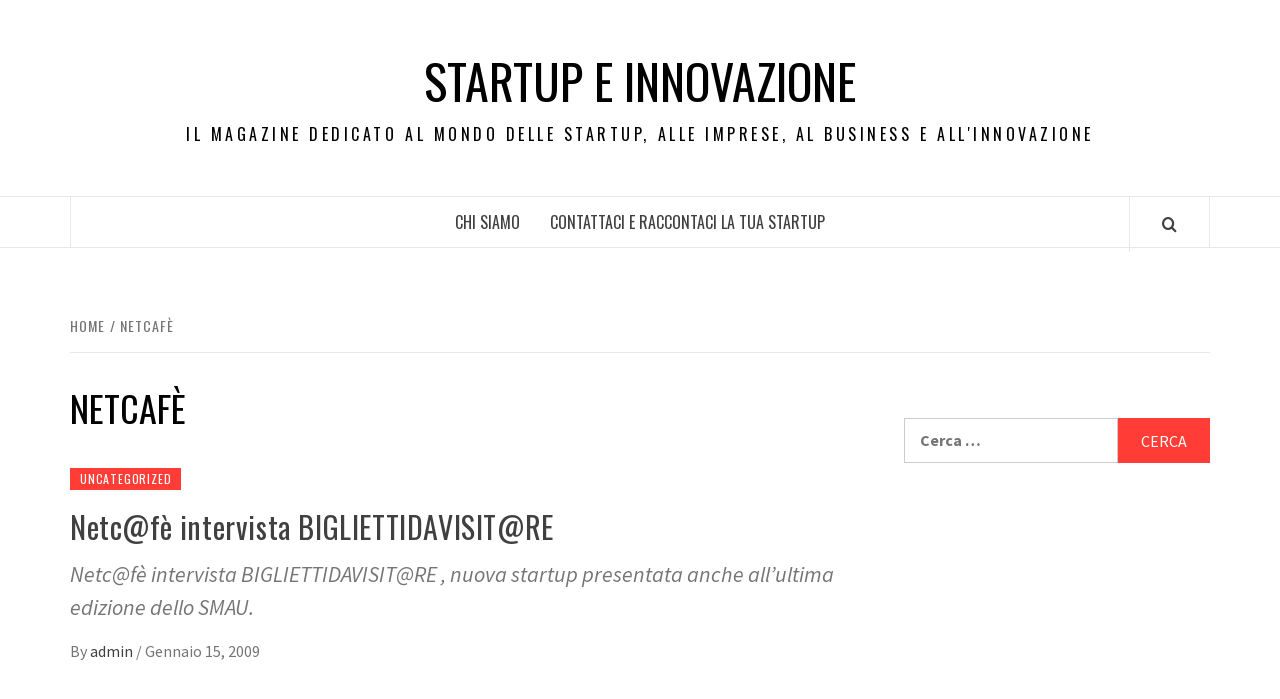

--- FILE ---
content_type: text/html; charset=UTF-8
request_url: https://startupblognetwork.it/tag/netcafe/
body_size: 9350
content:
<!doctype html>
<html lang="it-IT">

<head>
  <meta charset="UTF-8">
  <meta name="viewport" content="width=device-width, initial-scale=1">
  <link rel="profile" href="http://gmpg.org/xfn/11">

  <title>netcafè &#8211; Startup e Innovazione</title>
<meta name='robots' content='max-image-preview:large' />
	<style>img:is([sizes="auto" i], [sizes^="auto," i]) { contain-intrinsic-size: 3000px 1500px }</style>
	<link rel='dns-prefetch' href='//fonts.googleapis.com' />
<link rel="alternate" type="application/rss+xml" title="Startup e Innovazione &raquo; Feed" href="https://startupblognetwork.it/feed/" />
<link rel="alternate" type="application/rss+xml" title="Startup e Innovazione &raquo; netcafè Feed del tag" href="https://startupblognetwork.it/tag/netcafe/feed/" />
<script type="text/javascript">
/* <![CDATA[ */
window._wpemojiSettings = {"baseUrl":"https:\/\/s.w.org\/images\/core\/emoji\/16.0.1\/72x72\/","ext":".png","svgUrl":"https:\/\/s.w.org\/images\/core\/emoji\/16.0.1\/svg\/","svgExt":".svg","source":{"concatemoji":"https:\/\/startupblognetwork.it\/wp-includes\/js\/wp-emoji-release.min.js?ver=6.8.3"}};
/*! This file is auto-generated */
!function(s,n){var o,i,e;function c(e){try{var t={supportTests:e,timestamp:(new Date).valueOf()};sessionStorage.setItem(o,JSON.stringify(t))}catch(e){}}function p(e,t,n){e.clearRect(0,0,e.canvas.width,e.canvas.height),e.fillText(t,0,0);var t=new Uint32Array(e.getImageData(0,0,e.canvas.width,e.canvas.height).data),a=(e.clearRect(0,0,e.canvas.width,e.canvas.height),e.fillText(n,0,0),new Uint32Array(e.getImageData(0,0,e.canvas.width,e.canvas.height).data));return t.every(function(e,t){return e===a[t]})}function u(e,t){e.clearRect(0,0,e.canvas.width,e.canvas.height),e.fillText(t,0,0);for(var n=e.getImageData(16,16,1,1),a=0;a<n.data.length;a++)if(0!==n.data[a])return!1;return!0}function f(e,t,n,a){switch(t){case"flag":return n(e,"\ud83c\udff3\ufe0f\u200d\u26a7\ufe0f","\ud83c\udff3\ufe0f\u200b\u26a7\ufe0f")?!1:!n(e,"\ud83c\udde8\ud83c\uddf6","\ud83c\udde8\u200b\ud83c\uddf6")&&!n(e,"\ud83c\udff4\udb40\udc67\udb40\udc62\udb40\udc65\udb40\udc6e\udb40\udc67\udb40\udc7f","\ud83c\udff4\u200b\udb40\udc67\u200b\udb40\udc62\u200b\udb40\udc65\u200b\udb40\udc6e\u200b\udb40\udc67\u200b\udb40\udc7f");case"emoji":return!a(e,"\ud83e\udedf")}return!1}function g(e,t,n,a){var r="undefined"!=typeof WorkerGlobalScope&&self instanceof WorkerGlobalScope?new OffscreenCanvas(300,150):s.createElement("canvas"),o=r.getContext("2d",{willReadFrequently:!0}),i=(o.textBaseline="top",o.font="600 32px Arial",{});return e.forEach(function(e){i[e]=t(o,e,n,a)}),i}function t(e){var t=s.createElement("script");t.src=e,t.defer=!0,s.head.appendChild(t)}"undefined"!=typeof Promise&&(o="wpEmojiSettingsSupports",i=["flag","emoji"],n.supports={everything:!0,everythingExceptFlag:!0},e=new Promise(function(e){s.addEventListener("DOMContentLoaded",e,{once:!0})}),new Promise(function(t){var n=function(){try{var e=JSON.parse(sessionStorage.getItem(o));if("object"==typeof e&&"number"==typeof e.timestamp&&(new Date).valueOf()<e.timestamp+604800&&"object"==typeof e.supportTests)return e.supportTests}catch(e){}return null}();if(!n){if("undefined"!=typeof Worker&&"undefined"!=typeof OffscreenCanvas&&"undefined"!=typeof URL&&URL.createObjectURL&&"undefined"!=typeof Blob)try{var e="postMessage("+g.toString()+"("+[JSON.stringify(i),f.toString(),p.toString(),u.toString()].join(",")+"));",a=new Blob([e],{type:"text/javascript"}),r=new Worker(URL.createObjectURL(a),{name:"wpTestEmojiSupports"});return void(r.onmessage=function(e){c(n=e.data),r.terminate(),t(n)})}catch(e){}c(n=g(i,f,p,u))}t(n)}).then(function(e){for(var t in e)n.supports[t]=e[t],n.supports.everything=n.supports.everything&&n.supports[t],"flag"!==t&&(n.supports.everythingExceptFlag=n.supports.everythingExceptFlag&&n.supports[t]);n.supports.everythingExceptFlag=n.supports.everythingExceptFlag&&!n.supports.flag,n.DOMReady=!1,n.readyCallback=function(){n.DOMReady=!0}}).then(function(){return e}).then(function(){var e;n.supports.everything||(n.readyCallback(),(e=n.source||{}).concatemoji?t(e.concatemoji):e.wpemoji&&e.twemoji&&(t(e.twemoji),t(e.wpemoji)))}))}((window,document),window._wpemojiSettings);
/* ]]> */
</script>
<style id='wp-emoji-styles-inline-css' type='text/css'>

	img.wp-smiley, img.emoji {
		display: inline !important;
		border: none !important;
		box-shadow: none !important;
		height: 1em !important;
		width: 1em !important;
		margin: 0 0.07em !important;
		vertical-align: -0.1em !important;
		background: none !important;
		padding: 0 !important;
	}
</style>
<link rel='stylesheet' id='wp-block-library-css' href='https://startupblognetwork.it/wp-includes/css/dist/block-library/style.min.css?ver=6.8.3' type='text/css' media='all' />
<style id='wp-block-library-theme-inline-css' type='text/css'>
.wp-block-audio :where(figcaption){color:#555;font-size:13px;text-align:center}.is-dark-theme .wp-block-audio :where(figcaption){color:#ffffffa6}.wp-block-audio{margin:0 0 1em}.wp-block-code{border:1px solid #ccc;border-radius:4px;font-family:Menlo,Consolas,monaco,monospace;padding:.8em 1em}.wp-block-embed :where(figcaption){color:#555;font-size:13px;text-align:center}.is-dark-theme .wp-block-embed :where(figcaption){color:#ffffffa6}.wp-block-embed{margin:0 0 1em}.blocks-gallery-caption{color:#555;font-size:13px;text-align:center}.is-dark-theme .blocks-gallery-caption{color:#ffffffa6}:root :where(.wp-block-image figcaption){color:#555;font-size:13px;text-align:center}.is-dark-theme :root :where(.wp-block-image figcaption){color:#ffffffa6}.wp-block-image{margin:0 0 1em}.wp-block-pullquote{border-bottom:4px solid;border-top:4px solid;color:currentColor;margin-bottom:1.75em}.wp-block-pullquote cite,.wp-block-pullquote footer,.wp-block-pullquote__citation{color:currentColor;font-size:.8125em;font-style:normal;text-transform:uppercase}.wp-block-quote{border-left:.25em solid;margin:0 0 1.75em;padding-left:1em}.wp-block-quote cite,.wp-block-quote footer{color:currentColor;font-size:.8125em;font-style:normal;position:relative}.wp-block-quote:where(.has-text-align-right){border-left:none;border-right:.25em solid;padding-left:0;padding-right:1em}.wp-block-quote:where(.has-text-align-center){border:none;padding-left:0}.wp-block-quote.is-large,.wp-block-quote.is-style-large,.wp-block-quote:where(.is-style-plain){border:none}.wp-block-search .wp-block-search__label{font-weight:700}.wp-block-search__button{border:1px solid #ccc;padding:.375em .625em}:where(.wp-block-group.has-background){padding:1.25em 2.375em}.wp-block-separator.has-css-opacity{opacity:.4}.wp-block-separator{border:none;border-bottom:2px solid;margin-left:auto;margin-right:auto}.wp-block-separator.has-alpha-channel-opacity{opacity:1}.wp-block-separator:not(.is-style-wide):not(.is-style-dots){width:100px}.wp-block-separator.has-background:not(.is-style-dots){border-bottom:none;height:1px}.wp-block-separator.has-background:not(.is-style-wide):not(.is-style-dots){height:2px}.wp-block-table{margin:0 0 1em}.wp-block-table td,.wp-block-table th{word-break:normal}.wp-block-table :where(figcaption){color:#555;font-size:13px;text-align:center}.is-dark-theme .wp-block-table :where(figcaption){color:#ffffffa6}.wp-block-video :where(figcaption){color:#555;font-size:13px;text-align:center}.is-dark-theme .wp-block-video :where(figcaption){color:#ffffffa6}.wp-block-video{margin:0 0 1em}:root :where(.wp-block-template-part.has-background){margin-bottom:0;margin-top:0;padding:1.25em 2.375em}
</style>
<style id='global-styles-inline-css' type='text/css'>
:root{--wp--preset--aspect-ratio--square: 1;--wp--preset--aspect-ratio--4-3: 4/3;--wp--preset--aspect-ratio--3-4: 3/4;--wp--preset--aspect-ratio--3-2: 3/2;--wp--preset--aspect-ratio--2-3: 2/3;--wp--preset--aspect-ratio--16-9: 16/9;--wp--preset--aspect-ratio--9-16: 9/16;--wp--preset--color--black: #000000;--wp--preset--color--cyan-bluish-gray: #abb8c3;--wp--preset--color--white: #ffffff;--wp--preset--color--pale-pink: #f78da7;--wp--preset--color--vivid-red: #cf2e2e;--wp--preset--color--luminous-vivid-orange: #ff6900;--wp--preset--color--luminous-vivid-amber: #fcb900;--wp--preset--color--light-green-cyan: #7bdcb5;--wp--preset--color--vivid-green-cyan: #00d084;--wp--preset--color--pale-cyan-blue: #8ed1fc;--wp--preset--color--vivid-cyan-blue: #0693e3;--wp--preset--color--vivid-purple: #9b51e0;--wp--preset--gradient--vivid-cyan-blue-to-vivid-purple: linear-gradient(135deg,rgba(6,147,227,1) 0%,rgb(155,81,224) 100%);--wp--preset--gradient--light-green-cyan-to-vivid-green-cyan: linear-gradient(135deg,rgb(122,220,180) 0%,rgb(0,208,130) 100%);--wp--preset--gradient--luminous-vivid-amber-to-luminous-vivid-orange: linear-gradient(135deg,rgba(252,185,0,1) 0%,rgba(255,105,0,1) 100%);--wp--preset--gradient--luminous-vivid-orange-to-vivid-red: linear-gradient(135deg,rgba(255,105,0,1) 0%,rgb(207,46,46) 100%);--wp--preset--gradient--very-light-gray-to-cyan-bluish-gray: linear-gradient(135deg,rgb(238,238,238) 0%,rgb(169,184,195) 100%);--wp--preset--gradient--cool-to-warm-spectrum: linear-gradient(135deg,rgb(74,234,220) 0%,rgb(151,120,209) 20%,rgb(207,42,186) 40%,rgb(238,44,130) 60%,rgb(251,105,98) 80%,rgb(254,248,76) 100%);--wp--preset--gradient--blush-light-purple: linear-gradient(135deg,rgb(255,206,236) 0%,rgb(152,150,240) 100%);--wp--preset--gradient--blush-bordeaux: linear-gradient(135deg,rgb(254,205,165) 0%,rgb(254,45,45) 50%,rgb(107,0,62) 100%);--wp--preset--gradient--luminous-dusk: linear-gradient(135deg,rgb(255,203,112) 0%,rgb(199,81,192) 50%,rgb(65,88,208) 100%);--wp--preset--gradient--pale-ocean: linear-gradient(135deg,rgb(255,245,203) 0%,rgb(182,227,212) 50%,rgb(51,167,181) 100%);--wp--preset--gradient--electric-grass: linear-gradient(135deg,rgb(202,248,128) 0%,rgb(113,206,126) 100%);--wp--preset--gradient--midnight: linear-gradient(135deg,rgb(2,3,129) 0%,rgb(40,116,252) 100%);--wp--preset--font-size--small: 13px;--wp--preset--font-size--medium: 20px;--wp--preset--font-size--large: 36px;--wp--preset--font-size--x-large: 42px;--wp--preset--spacing--20: 0.44rem;--wp--preset--spacing--30: 0.67rem;--wp--preset--spacing--40: 1rem;--wp--preset--spacing--50: 1.5rem;--wp--preset--spacing--60: 2.25rem;--wp--preset--spacing--70: 3.38rem;--wp--preset--spacing--80: 5.06rem;--wp--preset--shadow--natural: 6px 6px 9px rgba(0, 0, 0, 0.2);--wp--preset--shadow--deep: 12px 12px 50px rgba(0, 0, 0, 0.4);--wp--preset--shadow--sharp: 6px 6px 0px rgba(0, 0, 0, 0.2);--wp--preset--shadow--outlined: 6px 6px 0px -3px rgba(255, 255, 255, 1), 6px 6px rgba(0, 0, 0, 1);--wp--preset--shadow--crisp: 6px 6px 0px rgba(0, 0, 0, 1);}:root { --wp--style--global--content-size: 740px;--wp--style--global--wide-size: 1170px; }:where(body) { margin: 0; }.wp-site-blocks > .alignleft { float: left; margin-right: 2em; }.wp-site-blocks > .alignright { float: right; margin-left: 2em; }.wp-site-blocks > .aligncenter { justify-content: center; margin-left: auto; margin-right: auto; }:where(.wp-site-blocks) > * { margin-block-start: 24px; margin-block-end: 0; }:where(.wp-site-blocks) > :first-child { margin-block-start: 0; }:where(.wp-site-blocks) > :last-child { margin-block-end: 0; }:root { --wp--style--block-gap: 24px; }:root :where(.is-layout-flow) > :first-child{margin-block-start: 0;}:root :where(.is-layout-flow) > :last-child{margin-block-end: 0;}:root :where(.is-layout-flow) > *{margin-block-start: 24px;margin-block-end: 0;}:root :where(.is-layout-constrained) > :first-child{margin-block-start: 0;}:root :where(.is-layout-constrained) > :last-child{margin-block-end: 0;}:root :where(.is-layout-constrained) > *{margin-block-start: 24px;margin-block-end: 0;}:root :where(.is-layout-flex){gap: 24px;}:root :where(.is-layout-grid){gap: 24px;}.is-layout-flow > .alignleft{float: left;margin-inline-start: 0;margin-inline-end: 2em;}.is-layout-flow > .alignright{float: right;margin-inline-start: 2em;margin-inline-end: 0;}.is-layout-flow > .aligncenter{margin-left: auto !important;margin-right: auto !important;}.is-layout-constrained > .alignleft{float: left;margin-inline-start: 0;margin-inline-end: 2em;}.is-layout-constrained > .alignright{float: right;margin-inline-start: 2em;margin-inline-end: 0;}.is-layout-constrained > .aligncenter{margin-left: auto !important;margin-right: auto !important;}.is-layout-constrained > :where(:not(.alignleft):not(.alignright):not(.alignfull)){max-width: var(--wp--style--global--content-size);margin-left: auto !important;margin-right: auto !important;}.is-layout-constrained > .alignwide{max-width: var(--wp--style--global--wide-size);}body .is-layout-flex{display: flex;}.is-layout-flex{flex-wrap: wrap;align-items: center;}.is-layout-flex > :is(*, div){margin: 0;}body .is-layout-grid{display: grid;}.is-layout-grid > :is(*, div){margin: 0;}body{padding-top: 0px;padding-right: 0px;padding-bottom: 0px;padding-left: 0px;}a:where(:not(.wp-element-button)){text-decoration: none;}:root :where(.wp-element-button, .wp-block-button__link){background-color: #32373c;border-width: 0;color: #fff;font-family: inherit;font-size: inherit;line-height: inherit;padding: calc(0.667em + 2px) calc(1.333em + 2px);text-decoration: none;}.has-black-color{color: var(--wp--preset--color--black) !important;}.has-cyan-bluish-gray-color{color: var(--wp--preset--color--cyan-bluish-gray) !important;}.has-white-color{color: var(--wp--preset--color--white) !important;}.has-pale-pink-color{color: var(--wp--preset--color--pale-pink) !important;}.has-vivid-red-color{color: var(--wp--preset--color--vivid-red) !important;}.has-luminous-vivid-orange-color{color: var(--wp--preset--color--luminous-vivid-orange) !important;}.has-luminous-vivid-amber-color{color: var(--wp--preset--color--luminous-vivid-amber) !important;}.has-light-green-cyan-color{color: var(--wp--preset--color--light-green-cyan) !important;}.has-vivid-green-cyan-color{color: var(--wp--preset--color--vivid-green-cyan) !important;}.has-pale-cyan-blue-color{color: var(--wp--preset--color--pale-cyan-blue) !important;}.has-vivid-cyan-blue-color{color: var(--wp--preset--color--vivid-cyan-blue) !important;}.has-vivid-purple-color{color: var(--wp--preset--color--vivid-purple) !important;}.has-black-background-color{background-color: var(--wp--preset--color--black) !important;}.has-cyan-bluish-gray-background-color{background-color: var(--wp--preset--color--cyan-bluish-gray) !important;}.has-white-background-color{background-color: var(--wp--preset--color--white) !important;}.has-pale-pink-background-color{background-color: var(--wp--preset--color--pale-pink) !important;}.has-vivid-red-background-color{background-color: var(--wp--preset--color--vivid-red) !important;}.has-luminous-vivid-orange-background-color{background-color: var(--wp--preset--color--luminous-vivid-orange) !important;}.has-luminous-vivid-amber-background-color{background-color: var(--wp--preset--color--luminous-vivid-amber) !important;}.has-light-green-cyan-background-color{background-color: var(--wp--preset--color--light-green-cyan) !important;}.has-vivid-green-cyan-background-color{background-color: var(--wp--preset--color--vivid-green-cyan) !important;}.has-pale-cyan-blue-background-color{background-color: var(--wp--preset--color--pale-cyan-blue) !important;}.has-vivid-cyan-blue-background-color{background-color: var(--wp--preset--color--vivid-cyan-blue) !important;}.has-vivid-purple-background-color{background-color: var(--wp--preset--color--vivid-purple) !important;}.has-black-border-color{border-color: var(--wp--preset--color--black) !important;}.has-cyan-bluish-gray-border-color{border-color: var(--wp--preset--color--cyan-bluish-gray) !important;}.has-white-border-color{border-color: var(--wp--preset--color--white) !important;}.has-pale-pink-border-color{border-color: var(--wp--preset--color--pale-pink) !important;}.has-vivid-red-border-color{border-color: var(--wp--preset--color--vivid-red) !important;}.has-luminous-vivid-orange-border-color{border-color: var(--wp--preset--color--luminous-vivid-orange) !important;}.has-luminous-vivid-amber-border-color{border-color: var(--wp--preset--color--luminous-vivid-amber) !important;}.has-light-green-cyan-border-color{border-color: var(--wp--preset--color--light-green-cyan) !important;}.has-vivid-green-cyan-border-color{border-color: var(--wp--preset--color--vivid-green-cyan) !important;}.has-pale-cyan-blue-border-color{border-color: var(--wp--preset--color--pale-cyan-blue) !important;}.has-vivid-cyan-blue-border-color{border-color: var(--wp--preset--color--vivid-cyan-blue) !important;}.has-vivid-purple-border-color{border-color: var(--wp--preset--color--vivid-purple) !important;}.has-vivid-cyan-blue-to-vivid-purple-gradient-background{background: var(--wp--preset--gradient--vivid-cyan-blue-to-vivid-purple) !important;}.has-light-green-cyan-to-vivid-green-cyan-gradient-background{background: var(--wp--preset--gradient--light-green-cyan-to-vivid-green-cyan) !important;}.has-luminous-vivid-amber-to-luminous-vivid-orange-gradient-background{background: var(--wp--preset--gradient--luminous-vivid-amber-to-luminous-vivid-orange) !important;}.has-luminous-vivid-orange-to-vivid-red-gradient-background{background: var(--wp--preset--gradient--luminous-vivid-orange-to-vivid-red) !important;}.has-very-light-gray-to-cyan-bluish-gray-gradient-background{background: var(--wp--preset--gradient--very-light-gray-to-cyan-bluish-gray) !important;}.has-cool-to-warm-spectrum-gradient-background{background: var(--wp--preset--gradient--cool-to-warm-spectrum) !important;}.has-blush-light-purple-gradient-background{background: var(--wp--preset--gradient--blush-light-purple) !important;}.has-blush-bordeaux-gradient-background{background: var(--wp--preset--gradient--blush-bordeaux) !important;}.has-luminous-dusk-gradient-background{background: var(--wp--preset--gradient--luminous-dusk) !important;}.has-pale-ocean-gradient-background{background: var(--wp--preset--gradient--pale-ocean) !important;}.has-electric-grass-gradient-background{background: var(--wp--preset--gradient--electric-grass) !important;}.has-midnight-gradient-background{background: var(--wp--preset--gradient--midnight) !important;}.has-small-font-size{font-size: var(--wp--preset--font-size--small) !important;}.has-medium-font-size{font-size: var(--wp--preset--font-size--medium) !important;}.has-large-font-size{font-size: var(--wp--preset--font-size--large) !important;}.has-x-large-font-size{font-size: var(--wp--preset--font-size--x-large) !important;}
:root :where(.wp-block-pullquote){font-size: 1.5em;line-height: 1.6;}
</style>
<link rel='stylesheet' id='aft-icons-css' href='https://startupblognetwork.it/wp-content/themes/elegant-magazine/assets/icons/style.css?ver=6.8.3' type='text/css' media='all' />
<link rel='stylesheet' id='bootstrap-css' href='https://startupblognetwork.it/wp-content/themes/elegant-magazine/assets/bootstrap/css/bootstrap.min.css?ver=6.8.3' type='text/css' media='all' />
<link rel='stylesheet' id='slick-css' href='https://startupblognetwork.it/wp-content/themes/elegant-magazine/assets/slick/css/slick.min.css?ver=6.8.3' type='text/css' media='all' />
<link rel='stylesheet' id='sidr-css' href='https://startupblognetwork.it/wp-content/themes/elegant-magazine/assets/sidr/css/jquery.sidr.dark.css?ver=6.8.3' type='text/css' media='all' />
<link rel='stylesheet' id='elegant-magazine-google-fonts-css' href='https://fonts.googleapis.com/css?family=Oswald:300,400,700|Source%20Sans%20Pro:400,400i,700,700i&#038;subset=latin,latin-ext' type='text/css' media='all' />
<link rel='stylesheet' id='elegant-magazine-style-css' href='https://startupblognetwork.it/wp-content/themes/elegant-magazine/style.css?ver=6.8.3' type='text/css' media='all' />
<style id='elegant-magazine-style-inline-css' type='text/css'>


                .top-masthead {
        background: #353535;
        }
        .top-masthead-overlay{
        background: rgba(53,53,53,0.75);
        }
        
                .top-masthead, .top-masthead a {
        color: #ffffff;

        }

    
        .elementor-template-full-width .elementor-section.elementor-section-full_width > .elementor-container,
        .elementor-template-full-width .elementor-section.elementor-section-boxed > .elementor-container{
            max-width: 1570px;
        }
        
</style>
<script type="text/javascript" src="https://startupblognetwork.it/wp-includes/js/jquery/jquery.min.js?ver=3.7.1" id="jquery-core-js"></script>
<script type="text/javascript" src="https://startupblognetwork.it/wp-includes/js/jquery/jquery-migrate.min.js?ver=3.4.1" id="jquery-migrate-js"></script>
<link rel="https://api.w.org/" href="https://startupblognetwork.it/wp-json/" /><link rel="alternate" title="JSON" type="application/json" href="https://startupblognetwork.it/wp-json/wp/v2/tags/183" /><link rel="EditURI" type="application/rsd+xml" title="RSD" href="https://startupblognetwork.it/xmlrpc.php?rsd" />
<meta name="generator" content="WordPress 6.8.3" />
        <style type="text/css">
                        .site-title a,
            .site-description {
                color: #000000;
            }

                    </style>
        </head>

<body class="archive tag tag-netcafe tag-183 wp-embed-responsive wp-theme-elegant-magazine hfeed align-content-left disable-default-home-content">

  
      <div id="af-preloader">
      <div class="af-loader">
        <div class="loader-circle"></div>
      </div>
    </div>
  
  <div id="page" class="site">
    <a class="skip-link screen-reader-text" href="#content">Skip to content</a>
        <header id="masthead" class="site-header">
            <div class="masthead-banner " data-background="">
        <div class="container">
          <div class="row">
            <div class="col-md-12">
              <div class="site-branding">
                                  <p class="site-title font-family-1">
                    <a href="https://startupblognetwork.it/" rel="home">Startup e Innovazione</a>
                  </p>
                
                                  <p class="site-description">Il Magazine dedicato al mondo delle Startup, alle imprese, al business e all&#039;Innovazione</p>
                              </div>
            </div>
          </div>
        </div>
      </div>
      <nav id="site-navigation" class="main-navigation">
        <div class="container">
          <div class="row">
            <div class="col-md-12">
              <div class="navigation-container">
                                <span class="af-search-click icon-search">
                  <a href="#" aria-label="Search"><i class="fa fa-search"></i></a>
                </span>
                <button class="toggle-menu" aria-controls="primary-menu">
                  <span class="screen-reader-text">Primary Menu</span>
                  <i class="ham"></i>
                </button>
                <div id="primary-menu" class="menu"><ul>
<li class="page_item page-item-4"><a href="https://startupblognetwork.it/chi-siamo/">Chi siamo</a></li>
<li class="page_item page-item-395"><a href="https://startupblognetwork.it/contattaci-e-raccontaci-la-tua-startup/">Contattaci e raccontaci la tua Startup</a></li>
</ul></div>
              </div>
            </div>
          </div>
        </div>
      </nav>
    </header>

    <div id="af-search-wrap">
      <div class="af-search-box table-block">
        <div class="table-block-child v-center text-center">
          <form role="search" method="get" class="search-form" action="https://startupblognetwork.it/">
				<label>
					<span class="screen-reader-text">Ricerca per:</span>
					<input type="search" class="search-field" placeholder="Cerca &hellip;" value="" name="s" />
				</label>
				<input type="submit" class="search-submit" value="Cerca" />
			</form>        </div>
      </div>
      <div class="af-search-close af-search-click">
        <span></span>
        <span></span>
      </div>
    </div>

        <div id="content" class="site-content">
      

        <div class="em-breadcrumbs font-family-1">
            <div class="container">
                <div class="row">
                    <div class="col-sm-12">
                        <div role="navigation" aria-label="Breadcrumbs" class="breadcrumb-trail breadcrumbs" itemprop="breadcrumb"><ul class="trail-items" itemscope itemtype="http://schema.org/BreadcrumbList"><meta name="numberOfItems" content="2" /><meta name="itemListOrder" content="Ascending" /><li itemprop="itemListElement" itemscope itemtype="http://schema.org/ListItem" class="trail-item trail-begin"><a href="https://startupblognetwork.it/" rel="home" itemprop="item"><span itemprop="name">Home</span></a><meta itemprop="position" content="1" /></li><li itemprop="itemListElement" itemscope itemtype="http://schema.org/ListItem" class="trail-item trail-end"><a href="https://startupblognetwork.it/tag/netcafe/" itemprop="item"><span itemprop="name">netcafè</span></a><meta itemprop="position" content="2" /></li></ul></div>                    </div>
                </div>
            </div>
        </div>


   
    <div id="primary" class="content-area">
        <main id="main" class="site-main">

            
                <header class="header-title-wrapper">
                    <h1 class="page-title">netcafè</h1>                </header><!-- .header-title-wrapper -->

                        <article id="post-94" class="post-94 post type-post status-publish format-standard hentry category-uncategorized tag-netcafe tag-startup tag-venture-capital tag-video">
            
<div class="entry-header-image-wrap full-post-block">
    <header class="entry-header">
                <div class="header-details-wrapper">
            <div class="entry-header-details">
                                    <div class="figure-categories figure-categories-bg">
                                                <span class="cat-links"> <a href="https://startupblognetwork.it/category/uncategorized/" rel="category tag">Uncategorized</a></span>                    </div>
                
                <h2 class="entry-title"><a href="https://startupblognetwork.it/netcfe-intervista-bigliettidavisitre/" rel="bookmark">Netc@fè intervista BIGLIETTIDAVISIT@RE</a>
                    </h2>                                    <div class="post-excerpt">
                        <p>Netc@fè intervista BIGLIETTIDAVISIT@RE , nuova startup presentata anche all&#8217;ultima edizione dello SMAU.</p>
                    </div>


                                    <div class="post-item-metadata entry-meta">
                                <span class="item-metadata posts-author">
            <span class="">By</span>
                           <a href="https://startupblognetwork.it/author/admin/">
                    admin                </a>
               </span>
        <span class="">/</span>
        <span class="item-metadata posts-date">
            Gennaio 15, 2009        </span>
                            </div>
                            </div>
        </div>
    </header>
</div>        <footer class="entry-footer">
                    </footer>
    </article>
    

                <div class="col col-ten">
                                    </div>
            
        </main><!-- #main -->
    </div><!-- #primary -->




<aside id="secondary" class="widget-area">
    <div class="theiaStickySidebar">
	    <div id="search-3" class="widget elegant-widget widget_search"><form role="search" method="get" class="search-form" action="https://startupblognetwork.it/">
				<label>
					<span class="screen-reader-text">Ricerca per:</span>
					<input type="search" class="search-field" placeholder="Cerca &hellip;" value="" name="s" />
				</label>
				<input type="submit" class="search-submit" value="Cerca" />
			</form></div>    </div>
</aside><!-- #secondary -->


</div>



<footer class="site-footer">
      <div class="primary-footer">
      <div class="container">
        <div class="row">
          <div class="col-sm-12">
            <div class="row">
                              <div class="primary-footer-area footer-first-widgets-section col-md-4 col-sm-12">
                  <section class="widget-area">
                    <div id="text-387439813" class="widget elegant-widget widget_text">			<div class="textwidget"></div>
		</div><div id="text-306352092" class="widget elegant-widget widget_text">			<div class="textwidget"><iframe src="//www.facebook.com/plugins/likebox.php?href=http%3A%2F%2Fwww.facebook.com%2Fpages%2FPassione-Startup%2F206619606083125%3Fref%3Dts&amp;width=250&amp;height=258&amp;colorscheme=light&amp;show_faces=true&amp;border_color&amp;stream=false&amp;header=false&amp;appId=178038992252066" scrolling="no" frameborder="0" style="border:none; overflow:hidden; width:100%; height:258px;" allowTransparency="true"></iframe></div>
		</div><div id="categories-2" class="widget elegant-widget widget_categories"><h2 class="widget-title widget-title-1">Categorie</h2>
			<ul>
					<li class="cat-item cat-item-477"><a href="https://startupblognetwork.it/category/app/">App</a>
</li>
	<li class="cat-item cat-item-3"><a href="https://startupblognetwork.it/category/business/">Business</a>
</li>
	<li class="cat-item cat-item-186"><a href="https://startupblognetwork.it/category/business-angel/">Business Angel</a>
</li>
	<li class="cat-item cat-item-293"><a href="https://startupblognetwork.it/category/business-plan/">business plan</a>
</li>
	<li class="cat-item cat-item-182"><a href="https://startupblognetwork.it/category/eventi/">Eventi</a>
</li>
	<li class="cat-item cat-item-162"><a href="https://startupblognetwork.it/category/fiere/">Fiere</a>
</li>
	<li class="cat-item cat-item-481"><a href="https://startupblognetwork.it/category/finanza/">Finanza</a>
</li>
	<li class="cat-item cat-item-195"><a href="https://startupblognetwork.it/category/finanziamenti/">finanziamenti</a>
</li>
	<li class="cat-item cat-item-469"><a href="https://startupblognetwork.it/category/formazione/">Formazione</a>
</li>
	<li class="cat-item cat-item-216"><a href="https://startupblognetwork.it/category/idee/">Idee</a>
</li>
	<li class="cat-item cat-item-192"><a href="https://startupblognetwork.it/category/incubatori/">Incubatori</a>
</li>
	<li class="cat-item cat-item-173"><a href="https://startupblognetwork.it/category/interviste/">Interviste</a>
</li>
	<li class="cat-item cat-item-390"><a href="https://startupblognetwork.it/category/investimenti/">investimenti</a>
</li>
	<li class="cat-item cat-item-258"><a href="https://startupblognetwork.it/category/lavoro/">Lavoro</a>
</li>
	<li class="cat-item cat-item-10"><a href="https://startupblognetwork.it/category/news/">News</a>
</li>
	<li class="cat-item cat-item-269"><a href="https://startupblognetwork.it/category/premi/">Premi</a>
</li>
	<li class="cat-item cat-item-155"><a href="https://startupblognetwork.it/category/startup/">startup</a>
</li>
	<li class="cat-item cat-item-1"><a href="https://startupblognetwork.it/category/uncategorized/">Uncategorized</a>
</li>
	<li class="cat-item cat-item-206"><a href="https://startupblognetwork.it/category/universita/">università</a>
</li>
	<li class="cat-item cat-item-151"><a href="https://startupblognetwork.it/category/venture-capital/">Venture Capital</a>
</li>
	<li class="cat-item cat-item-184"><a href="https://startupblognetwork.it/category/video/">video</a>
</li>
			</ul>

			</div><div id="text-387439814" class="widget elegant-widget widget_text">			<div class="textwidget"><a href="http://www.pfvitalia.it">inverter fotovoltaici</a></div>
		</div>
		<div id="recent-posts-2" class="widget elegant-widget widget_recent_entries">
		<h2 class="widget-title widget-title-1">Articoli recenti</h2>
		<ul>
											<li>
					<a href="https://startupblognetwork.it/tegis-linnovazione-digitale-per-una-protezione-civile-piu-efficiente/">TEGIS, l&#8217;innovazione digitale per una Protezione Civile più efficiente</a>
									</li>
											<li>
					<a href="https://startupblognetwork.it/a-torino-arriva-la-dama-italy-annual-convention-diac-2025-dedicata-a-un-uso-etico-e-responsabile-dei-dati-al-servizio-del-bene-comune/">A Torino arriva la DAMA Italy Annual Convention (DIAC) 2025, dedicata a un uso etico e responsabile dei dati al servizio del bene comune</a>
									</li>
											<li>
					<a href="https://startupblognetwork.it/radio-roma-celebra-50-anni-di-innovazione-e-successi-il-futuro-e-gia-qui/">Radio Roma celebra 50 anni di innovazione e successi: il futuro è già qui</a>
									</li>
											<li>
					<a href="https://startupblognetwork.it/superbatteri-la-tecnologia-che-puo-salvarci-arriva-dalla-spagna/">Superbatteri, la tecnologia che può salvarci arriva dalla Spagna</a>
									</li>
											<li>
					<a href="https://startupblognetwork.it/come-un-impianto-idraulico-intelligente-puo-ridurre-i-costi-energetici-del-30/">Come un impianto idraulico intelligente può ridurre i costi energetici del 30%</a>
									</li>
					</ul>

		</div><div id="tag_cloud-2" class="widget elegant-widget widget_tag_cloud"><h2 class="widget-title widget-title-1">STARTUP TAG</h2><div class="tagcloud"><a href="https://startupblognetwork.it/tag/20/" class="tag-cloud-link tag-link-159 tag-link-position-1" style="font-size: 8pt;" aria-label="2.0 (1 elemento)">2.0</a>
<a href="https://startupblognetwork.it/tag/add-new-tag/" class="tag-cloud-link tag-link-18 tag-link-position-2" style="font-size: 9.9842519685039pt;" aria-label="Add new tag (2 elementi)">Add new tag</a>
<a href="https://startupblognetwork.it/tag/aziende-innovative/" class="tag-cloud-link tag-link-309 tag-link-position-3" style="font-size: 9.9842519685039pt;" aria-label="aziende innovative (2 elementi)">aziende innovative</a>
<a href="https://startupblognetwork.it/tag/blog/" class="tag-cloud-link tag-link-33 tag-link-position-4" style="font-size: 8pt;" aria-label="blog (1 elemento)">blog</a>
<a href="https://startupblognetwork.it/tag/business/" class="tag-cloud-link tag-link-484 tag-link-position-5" style="font-size: 11.307086614173pt;" aria-label="Business (3 elementi)">Business</a>
<a href="https://startupblognetwork.it/tag/business-angels/" class="tag-cloud-link tag-link-188 tag-link-position-6" style="font-size: 11.307086614173pt;" aria-label="business angels (3 elementi)">business angels</a>
<a href="https://startupblognetwork.it/tag/business-plan/" class="tag-cloud-link tag-link-494 tag-link-position-7" style="font-size: 12.409448818898pt;" aria-label="business plan (4 elementi)">business plan</a>
<a href="https://startupblognetwork.it/tag/camera-di-commercio/" class="tag-cloud-link tag-link-185 tag-link-position-8" style="font-size: 9.9842519685039pt;" aria-label="camera di commercio (2 elementi)">camera di commercio</a>
<a href="https://startupblognetwork.it/tag/creare-una-startup/" class="tag-cloud-link tag-link-395 tag-link-position-9" style="font-size: 9.9842519685039pt;" aria-label="creare una startup (2 elementi)">creare una startup</a>
<a href="https://startupblognetwork.it/tag/creativita/" class="tag-cloud-link tag-link-227 tag-link-position-10" style="font-size: 9.9842519685039pt;" aria-label="creatività (2 elementi)">creatività</a>
<a href="https://startupblognetwork.it/tag/dan-di-gregoro/" class="tag-cloud-link tag-link-158 tag-link-position-11" style="font-size: 8pt;" aria-label="dan  di  gregoro (1 elemento)">dan  di  gregoro</a>
<a href="https://startupblognetwork.it/tag/dpixel/" class="tag-cloud-link tag-link-252 tag-link-position-12" style="font-size: 9.9842519685039pt;" aria-label="dpixel (2 elementi)">dpixel</a>
<a href="https://startupblognetwork.it/tag/emil-abirascid/" class="tag-cloud-link tag-link-169 tag-link-position-13" style="font-size: 9.9842519685039pt;" aria-label="emil  abirascid (2 elementi)">emil  abirascid</a>
<a href="https://startupblognetwork.it/tag/finanziamenti/" class="tag-cloud-link tag-link-490 tag-link-position-14" style="font-size: 13.291338582677pt;" aria-label="finanziamenti (5 elementi)">finanziamenti</a>
<a href="https://startupblognetwork.it/tag/gianluca-dettori/" class="tag-cloud-link tag-link-153 tag-link-position-15" style="font-size: 14.062992125984pt;" aria-label="Gianluca dettori (6 elementi)">Gianluca dettori</a>
<a href="https://startupblognetwork.it/tag/i3p/" class="tag-cloud-link tag-link-331 tag-link-position-16" style="font-size: 9.9842519685039pt;" aria-label="I3P (2 elementi)">I3P</a>
<a href="https://startupblognetwork.it/tag/idea-imprenditoriale/" class="tag-cloud-link tag-link-377 tag-link-position-17" style="font-size: 11.307086614173pt;" aria-label="idea imprenditoriale (3 elementi)">idea imprenditoriale</a>
<a href="https://startupblognetwork.it/tag/idee/" class="tag-cloud-link tag-link-492 tag-link-position-18" style="font-size: 11.307086614173pt;" aria-label="Idee (3 elementi)">Idee</a>
<a href="https://startupblognetwork.it/tag/idee-imprenditoriali/" class="tag-cloud-link tag-link-289 tag-link-position-19" style="font-size: 9.9842519685039pt;" aria-label="idee imprenditoriali (2 elementi)">idee imprenditoriali</a>
<a href="https://startupblognetwork.it/tag/ikaro/" class="tag-cloud-link tag-link-161 tag-link-position-20" style="font-size: 8pt;" aria-label="ikaro (1 elemento)">ikaro</a>
<a href="https://startupblognetwork.it/tag/impresa/" class="tag-cloud-link tag-link-264 tag-link-position-21" style="font-size: 9.9842519685039pt;" aria-label="impresa (2 elementi)">impresa</a>
<a href="https://startupblognetwork.it/tag/imprese/" class="tag-cloud-link tag-link-225 tag-link-position-22" style="font-size: 9.9842519685039pt;" aria-label="imprese (2 elementi)">imprese</a>
<a href="https://startupblognetwork.it/tag/imprese-innovative/" class="tag-cloud-link tag-link-273 tag-link-position-23" style="font-size: 11.307086614173pt;" aria-label="imprese innovative (3 elementi)">imprese innovative</a>
<a href="https://startupblognetwork.it/tag/incubatore/" class="tag-cloud-link tag-link-191 tag-link-position-24" style="font-size: 13.291338582677pt;" aria-label="incubatore (5 elementi)">incubatore</a>
<a href="https://startupblognetwork.it/tag/innovazione/" class="tag-cloud-link tag-link-165 tag-link-position-25" style="font-size: 14.614173228346pt;" aria-label="INNOVAZIONE (7 elementi)">INNOVAZIONE</a>
<a href="https://startupblognetwork.it/tag/internet/" class="tag-cloud-link tag-link-85 tag-link-position-26" style="font-size: 8pt;" aria-label="internet (1 elemento)">internet</a>
<a href="https://startupblognetwork.it/tag/kublai/" class="tag-cloud-link tag-link-217 tag-link-position-27" style="font-size: 9.9842519685039pt;" aria-label="kublai (2 elementi)">kublai</a>
<a href="https://startupblognetwork.it/tag/luca-conti/" class="tag-cloud-link tag-link-160 tag-link-position-28" style="font-size: 8pt;" aria-label="luca  conti (1 elemento)">luca  conti</a>
<a href="https://startupblognetwork.it/tag/milano/" class="tag-cloud-link tag-link-179 tag-link-position-29" style="font-size: 9.9842519685039pt;" aria-label="milano (2 elementi)">milano</a>
<a href="https://startupblognetwork.it/tag/neptuny/" class="tag-cloud-link tag-link-262 tag-link-position-30" style="font-size: 8pt;" aria-label="neptuny (1 elemento)">neptuny</a>
<a href="https://startupblognetwork.it/tag/nuove-imprese/" class="tag-cloud-link tag-link-196 tag-link-position-31" style="font-size: 9.9842519685039pt;" aria-label="nuove imprese (2 elementi)">nuove imprese</a>
<a href="https://startupblognetwork.it/tag/percorsi-dellinnovazione/" class="tag-cloud-link tag-link-170 tag-link-position-32" style="font-size: 9.9842519685039pt;" aria-label="percorsi  dell&#039;innovazione (2 elementi)">percorsi  dell&#039;innovazione</a>
<a href="https://startupblognetwork.it/tag/politecnico/" class="tag-cloud-link tag-link-261 tag-link-position-33" style="font-size: 8pt;" aria-label="politecnico (1 elemento)">politecnico</a>
<a href="https://startupblognetwork.it/tag/politecnico-torino/" class="tag-cloud-link tag-link-189 tag-link-position-34" style="font-size: 9.9842519685039pt;" aria-label="politecnico torino (2 elementi)">politecnico torino</a>
<a href="https://startupblognetwork.it/tag/smau/" class="tag-cloud-link tag-link-163 tag-link-position-35" style="font-size: 8pt;" aria-label="SMAU (1 elemento)">SMAU</a>
<a href="https://startupblognetwork.it/tag/smau-2008/" class="tag-cloud-link tag-link-172 tag-link-position-36" style="font-size: 9.9842519685039pt;" aria-label="smau  2008 (2 elementi)">smau  2008</a>
<a href="https://startupblognetwork.it/tag/startup/" class="tag-cloud-link tag-link-487 tag-link-position-37" style="font-size: 22pt;" aria-label="startup (36 elementi)">startup</a>
<a href="https://startupblognetwork.it/tag/start-up/" class="tag-cloud-link tag-link-167 tag-link-position-38" style="font-size: 8pt;" aria-label="START  UP (1 elemento)">START  UP</a>
<a href="https://startupblognetwork.it/tag/startup-20-luca-conti-ikaro/" class="tag-cloud-link tag-link-157 tag-link-position-39" style="font-size: 8pt;" aria-label="startup  2.0  luca  conti  ikaro (1 elemento)">startup  2.0  luca  conti  ikaro</a>
<a href="https://startupblognetwork.it/tag/tecnologia/" class="tag-cloud-link tag-link-166 tag-link-position-40" style="font-size: 8pt;" aria-label="TECNOLOGIA (1 elemento)">TECNOLOGIA</a>
<a href="https://startupblognetwork.it/tag/tv/" class="tag-cloud-link tag-link-164 tag-link-position-41" style="font-size: 8pt;" aria-label="TV (1 elemento)">TV</a>
<a href="https://startupblognetwork.it/tag/universita/" class="tag-cloud-link tag-link-491 tag-link-position-42" style="font-size: 9.9842519685039pt;" aria-label="università (2 elementi)">università</a>
<a href="https://startupblognetwork.it/tag/venture-capital/" class="tag-cloud-link tag-link-486 tag-link-position-43" style="font-size: 16.929133858268pt;" aria-label="Venture Capital (12 elementi)">Venture Capital</a>
<a href="https://startupblognetwork.it/tag/vitaminic-buongiorno/" class="tag-cloud-link tag-link-154 tag-link-position-44" style="font-size: 8pt;" aria-label="vitaminic buongiorno (1 elemento)">vitaminic buongiorno</a>
<a href="https://startupblognetwork.it/tag/working-capital/" class="tag-cloud-link tag-link-253 tag-link-position-45" style="font-size: 13.291338582677pt;" aria-label="working capital (5 elementi)">working capital</a></div>
</div>                  </section>
                </div>
              
              
                          </div>
          </div>
        </div>
      </div>
    </div>
    <div class="footer-logo-branding">
    <div class="container">
      <div class="row">
        <div class="col-sm-12">
          <div class="footer-logo">
            <div class="site-branding">
                            <h3 class="site-title font-family-1">
                <a href="https://startupblognetwork.it/" rel="home">Startup e Innovazione</a>
              </h3>
                              <p class="site-description">Il Magazine dedicato al mondo delle Startup, alle imprese, al business e all&#039;Innovazione</p>
                          </div>
          </div>
        </div>
      </div>
    </div>
  </div>
    <div class="site-info">
    <div class="container">
      <div class="row">
        <div class="col-sm-12">
                                Powered by Ariaperta Online - P. IVA 01865490971                    <span class="sep"> | </span>
          Theme: <a href="https://afthemes.com/products/elegant-magazine/">Elegant Magazine</a> by <a href="https://afthemes.com/">AF themes</a>.        </div>
      </div>
    </div>
  </div>
</footer>
</div>
<a id="scroll-up" class="secondary-color">
  <i class="fa fa-angle-up"></i>
</a>
<script type="speculationrules">
{"prefetch":[{"source":"document","where":{"and":[{"href_matches":"\/*"},{"not":{"href_matches":["\/wp-*.php","\/wp-admin\/*","\/wp-content\/uploads\/*","\/wp-content\/*","\/wp-content\/plugins\/*","\/wp-content\/themes\/elegant-magazine\/*","\/*\\?(.+)"]}},{"not":{"selector_matches":"a[rel~=\"nofollow\"]"}},{"not":{"selector_matches":".no-prefetch, .no-prefetch a"}}]},"eagerness":"conservative"}]}
</script>
<script type="text/javascript" src="https://startupblognetwork.it/wp-content/themes/elegant-magazine/js/navigation.js?ver=20151215" id="elegant-magazine-navigation-js"></script>
<script type="text/javascript" src="https://startupblognetwork.it/wp-content/themes/elegant-magazine/js/skip-link-focus-fix.js?ver=20151215" id="elegant-magazine-skip-link-focus-fix-js"></script>
<script type="text/javascript" src="https://startupblognetwork.it/wp-content/themes/elegant-magazine/assets/slick/js/slick.min.js?ver=6.8.3" id="slick-js"></script>
<script type="text/javascript" src="https://startupblognetwork.it/wp-content/themes/elegant-magazine/assets/bootstrap/js/bootstrap.min.js?ver=6.8.3" id="bootstrap-js"></script>
<script type="text/javascript" src="https://startupblognetwork.it/wp-content/themes/elegant-magazine/assets/sidr/js/jquery.sidr.min.js?ver=6.8.3" id="sidr-js"></script>
<script type="text/javascript" src="https://startupblognetwork.it/wp-content/themes/elegant-magazine/assets/jquery-match-height/jquery.matchHeight.min.js?ver=6.8.3" id="matchheight-js"></script>
<script type="text/javascript" src="https://startupblognetwork.it/wp-content/themes/elegant-magazine/lib/marquee/jquery.marquee.js?ver=6.8.3" id="marquee-js"></script>
<script type="text/javascript" src="https://startupblognetwork.it/wp-content/themes/elegant-magazine/lib/theiaStickySidebar/theia-sticky-sidebar.min.js?ver=6.8.3" id="sticky-sidebar-js"></script>
<script type="text/javascript" src="https://startupblognetwork.it/wp-content/themes/elegant-magazine/admin-dashboard/dist/elegant_magazine_scripts.build.js?ver=6.8.3" id="elegant-magazine-script-js"></script>

</body>

</html>